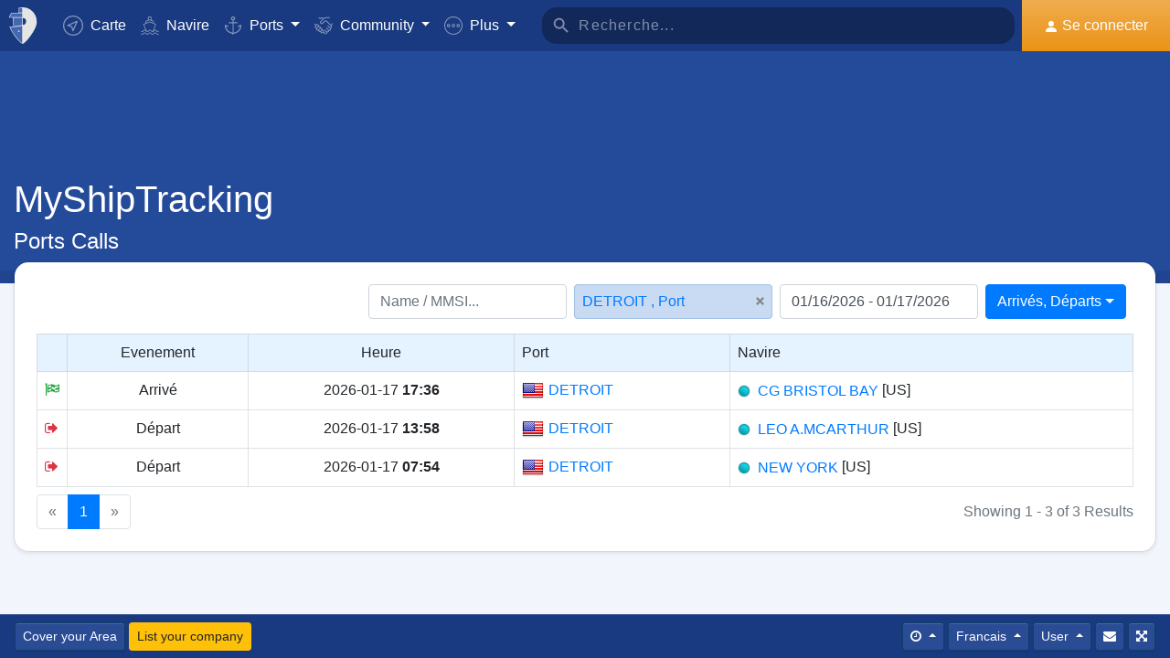

--- FILE ---
content_type: text/html; charset=utf-8
request_url: https://www.google.com/recaptcha/api2/aframe
body_size: 267
content:
<!DOCTYPE HTML><html><head><meta http-equiv="content-type" content="text/html; charset=UTF-8"></head><body><script nonce="0bi8-_HDGbjj_jjUIHoSvg">/** Anti-fraud and anti-abuse applications only. See google.com/recaptcha */ try{var clients={'sodar':'https://pagead2.googlesyndication.com/pagead/sodar?'};window.addEventListener("message",function(a){try{if(a.source===window.parent){var b=JSON.parse(a.data);var c=clients[b['id']];if(c){var d=document.createElement('img');d.src=c+b['params']+'&rc='+(localStorage.getItem("rc::a")?sessionStorage.getItem("rc::b"):"");window.document.body.appendChild(d);sessionStorage.setItem("rc::e",parseInt(sessionStorage.getItem("rc::e")||0)+1);localStorage.setItem("rc::h",'1768693549771');}}}catch(b){}});window.parent.postMessage("_grecaptcha_ready", "*");}catch(b){}</script></body></html>

--- FILE ---
content_type: application/javascript; charset=utf-8
request_url: https://fundingchoicesmessages.google.com/f/AGSKWxUxrEXwmVHI7Hd1g1WWoXyGnXiMp5RtG97aHLooPy4U2OOJE_PXkpJgZwOiShE7rXuJgjjb7o8AyaTsWxoT8fTK-Wjms2dcjaHK1A1Iv5my8FkwIKMwh6uIMkAlIwYMyAuSenOGof1lJyFD-gnTYz8va7kxDJoP5PLHk0sqoacbklhcVfh0Hbmh-z_j/_.cz/bannery/_728.htm/ads/ad__advert_vert/ad_bottom.
body_size: -1292
content:
window['b56f8d21-be67-41f6-960c-3465ea937459'] = true;